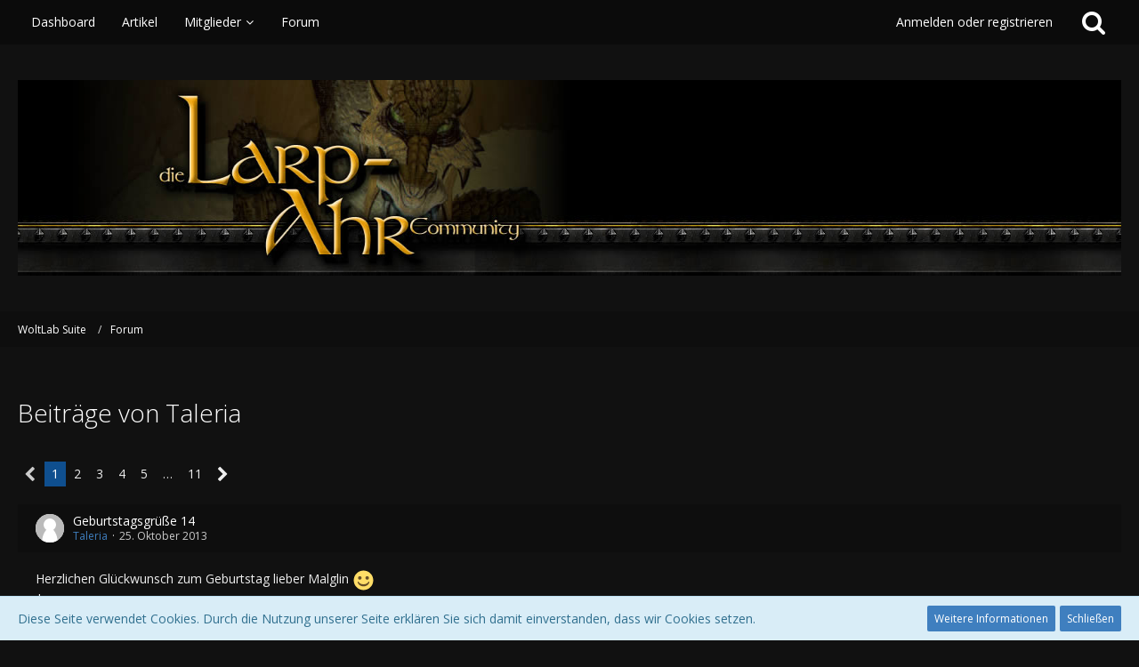

--- FILE ---
content_type: text/html; charset=UTF-8
request_url: http://k7394-1.server2.febas.net/testahr/forum/index.php?user-post-list/154-taleria/
body_size: 15413
content:


<!DOCTYPE html>
<html dir="ltr" lang="de">

<head>
		
	<title>Beiträge von Taleria - WoltLab Suite</title>
	
	<meta charset="utf-8">
<meta name="viewport" content="width=device-width, initial-scale=1">
<meta name="format-detection" content="telephone=no">
<meta name="robots" content="noindex,nofollow"><meta property="og:site_name" content="WoltLab Suite">

<!-- Stylesheets -->
	<link href='//fonts.googleapis.com/css?family=Open+Sans:400,300,600' rel='stylesheet' type='text/css'>
<link rel="stylesheet" type="text/css" href="http://k7394-1.server2.febas.net/testahr/style/style-3.css?m=1666552445">


<script>
	var SID_ARG_2ND	= '';
	var WCF_PATH = 'http://k7394-1.server2.febas.net/testahr/';
	var WSC_API_URL = 'http://k7394-1.server2.febas.net/testahr/forum/';
	var SECURITY_TOKEN = 'ee733d7aa97af3ec55a45b09fe0367e1c5d8b9a2';
	var LANGUAGE_ID = 1;
	var LANGUAGE_USE_INFORMAL_VARIANT = false;
	var TIME_NOW = 1769041549;
	var URL_LEGACY_MODE = false;
</script>

<script src="http://k7394-1.server2.febas.net/testahr/js/WoltLabSuite.Core.min.js?v=1617880532"></script>
<script>
requirejs.config({
	baseUrl: 'http://k7394-1.server2.febas.net/testahr/js'
	
});

</script>
<noscript>
	<style>
		.jsOnly {
			display: none !important;
		}
		
		.noJsOnly {
			display: block !important;
		}
	</style>
</noscript>

<script src="http://k7394-1.server2.febas.net/testahr/js/WoltLabSuite.Forum.min.js?v=1617880532"></script><!-- Icons -->
<link rel="icon" href="http://k7394-1.server2.febas.net/testahr/images/favicon.ico" type="image/x-icon">
<link rel="apple-touch-icon" href="http://k7394-1.server2.febas.net/testahr/images/apple-touch-icon.png">

<!-- thema color (mobile Chrome) -->
<meta name="theme-color" content="rgba(17, 17, 17, 1)">

<link rel="canonical" href="http://k7394-1.server2.febas.net/testahr/forum/index.php?user-post-list/154-taleria/">
		
						<link rel="next" href="http://k7394-1.server2.febas.net/testahr/forum/index.php?user-post-list/154-taleria/&amp;pageNo=2">
			</head>

<body id="tpl_wbb_userPostList" itemscope itemtype="http://schema.org/WebPage" itemid="http://k7394-1.server2.febas.net/testahr/forum/index.php?user-post-list/154-taleria/" data-template="userPostList" data-application="wbb" data-page-id="53" data-page-identifier="com.woltlab.wbb.UserPostList">

<a id="top"></a>

<div id="pageContainer" class="pageContainer">
	
	
	<div id="pageHeaderContainer" class="pageHeaderContainer">
	<header id="pageHeader" class="pageHeader">
		<div id="pageHeaderPanel" class="pageHeaderPanel">
			<div class="layoutBoundary">
				<div class="box mainMenu" data-box-identifier="com.woltlab.wcf.MainMenu">
		
		
	<div class="boxContent">
		<nav>
	<ol class="boxMenu">
					<li class="">
				<a href="http://k7394-1.server2.febas.net/testahr/" class="boxMenuLink">
					<span class="boxMenuLinkTitle">Dashboard</span>
									</a>
				
				</li>					
									<li class="">
				<a href="http://k7394-1.server2.febas.net/testahr/index.php?article-list/" class="boxMenuLink">
					<span class="boxMenuLinkTitle">Artikel</span>
									</a>
				
				</li>					
									<li class=" boxMenuHasChildren">
				<a href="http://k7394-1.server2.febas.net/testahr/index.php?members-list/" class="boxMenuLink">
					<span class="boxMenuLinkTitle">Mitglieder</span>
									</a>
				
				<ol class="boxMenuDepth1">					
									<li class="">
				<a href="http://k7394-1.server2.febas.net/testahr/index.php?recent-activity-list/" class="boxMenuLink">
					<span class="boxMenuLinkTitle">Letzte Aktivitäten</span>
									</a>
				
				</li>					
									<li class="">
				<a href="http://k7394-1.server2.febas.net/testahr/index.php?users-online-list/" class="boxMenuLink">
					<span class="boxMenuLinkTitle">Benutzer online</span>
									</a>
				
				</li>					
									<li class="">
				<a href="http://k7394-1.server2.febas.net/testahr/index.php?team/" class="boxMenuLink">
					<span class="boxMenuLinkTitle">Team</span>
									</a>
				
				</li>					
									<li class="">
				<a href="http://k7394-1.server2.febas.net/testahr/index.php?user-search/" class="boxMenuLink">
					<span class="boxMenuLinkTitle">Mitgliedersuche</span>
									</a>
				
				</li>					
									</ol></li>									<li class="active">
				<a href="http://k7394-1.server2.febas.net/testahr/forum/" class="boxMenuLink">
					<span class="boxMenuLinkTitle">Forum</span>
									</a>
				
				</li>					
																</ol>
</nav>	</div>
</div>				
				<nav id="topMenu" class="userPanel">
		
	<ul class="userPanelItems">
												<!-- login box -->
				<li id="userLogin">
					<a class="loginLink" href="http://k7394-1.server2.febas.net/testahr/index.php?login/">Anmelden oder registrieren</a>
					<div id="loginForm" class="loginForm" style="display: none">
						<form method="post" action="http://k7394-1.server2.febas.net/testahr/index.php?login/">
							<section class="section loginFormLogin">
								<h2 class="sectionTitle">Anmeldung</h2>
								
								<dl>
									<dt><label for="username">Benutzername oder E-Mail-Adresse</label></dt>
									<dd>
										<input type="text" id="username" name="username" value="" required class="long jsDialogAutoFocus">
									</dd>
								</dl>
								
								<dl>
									<dt><label for="password">Kennwort</label></dt>
									<dd>
										<input type="password" id="password" name="password" value="" class="long">
										<small><a href="http://k7394-1.server2.febas.net/testahr/index.php?lost-password/">Kennwort vergessen</a></small>
									</dd>
								</dl>
								
																	<dl>
										<dt></dt>
										<dd>
											<label for="useCookies"><input type="checkbox" id="useCookies" name="useCookies" value="1" checked> Dauerhaft angemeldet bleiben</label>
										</dd>
									</dl>
																
								
								
								<div class="userLoginButtons">
									<input type="submit" value="Absenden" accesskey="s">
									<input type="hidden" name="url" value="/testahr/forum/index.php?user-post-list/154-taleria/">
									<input type="hidden" name="t" value="ee733d7aa97af3ec55a45b09fe0367e1c5d8b9a2">								</div>
							</section>
							
															<section class="section loginFormRegister">
									<h2 class="sectionTitle">Registrierung</h2>
									
									<p>Sie haben noch kein Benutzerkonto auf unserer Seite? <a href="http://k7394-1.server2.febas.net/testahr/index.php?register/">Registrieren Sie sich kostenlos</a> und nehmen Sie an unserer Community teil!</p>
									
									<div class="userLoginButtons">
										<a href="http://k7394-1.server2.febas.net/testahr/index.php?register/" class="button loginFormRegisterButton">Benutzerkonto erstellen</a>
									</div>
								</section>
														
							
						</form>
					</div>
					
					</li>
							
								
							
		<!-- page search -->
		<li class="jsOnly">
			<a href="#" id="userPanelSearchButton" class="jsTooltip" title="Suche"><span class="icon icon32 fa-search"></span> <span>Suche</span></a>
		</li>
	</ul>
</nav>
			</div>
		</div>
		
		<div id="pageHeaderFacade" class="pageHeaderFacade">
			<div class="layoutBoundary">
				<div id="pageHeaderLogo" class="pageHeaderLogo">
		
	<a href="http://k7394-1.server2.febas.net/testahr/">
		<img src="http://k7394-1.server2.febas.net/testahr/images/styleLogo-8b8cdb2a219706a9837a4195be0417048325591e.jpg" alt="" class="pageHeaderLogoLarge" style="width: 1600px;height: 220px">
		<img src="http://k7394-1.server2.febas.net/testahr/images/styleLogo-mobile-8b8cdb2a219706a9837a4195be0417048325591e.jpg" alt="" class="pageHeaderLogoSmall">
		
		
	</a>
</div>
				
					

		
			
	
<div id="pageHeaderSearch" class="pageHeaderSearch" itemscope itemtype="http://schema.org/WebSite" itemid="http://k7394-1.server2.febas.net/testahr/">
	<meta itemprop="url" content="http://k7394-1.server2.febas.net/testahr/">
	<meta itemprop="name" content="WoltLab Suite">
	<meta itemprop="description" content="">
	
	<form method="post" action="http://k7394-1.server2.febas.net/testahr/index.php?search/" itemprop="potentialAction" itemscope itemtype="http://schema.org/SearchAction">
		<meta itemprop="target" content="http://k7394-1.server2.febas.net/testahr/index.php?search/&amp;q={q}">
		
		<div id="pageHeaderSearchInputContainer" class="pageHeaderSearchInputContainer">
			<div class="pageHeaderSearchType dropdown">
				<a href="#" class="button dropdownToggle">Alles</a>
				<ul class="dropdownMenu">
					<li><a href="#" data-extended-link="http://k7394-1.server2.febas.net/testahr/index.php?search/" data-object-type="everywhere">Alles</a></li>
					<li class="dropdownDivider"></li>
					
					
					
																		<li><a href="#" data-extended-link="http://k7394-1.server2.febas.net/testahr/index.php?search/&amp;types%5B%5D=com.woltlab.wcf.article" data-object-type="com.woltlab.wcf.article">Artikel</a></li>
																																			<li><a href="#" data-extended-link="http://k7394-1.server2.febas.net/testahr/index.php?search/&amp;types%5B%5D=com.woltlab.wbb.post" data-object-type="com.woltlab.wbb.post">Forum</a></li>
																
					<li class="dropdownDivider"></li>
					<li><a class="pageHeaderSearchExtendedLink" href="http://k7394-1.server2.febas.net/testahr/index.php?search/">Erweiterte Suche</a></li>
				</ul>
			</div>
			
			<input itemprop="query-input" type="search" name="q" id="pageHeaderSearchInput" class="pageHeaderSearchInput" placeholder="Suchbegriff eingeben" autocomplete="off" value="" required>
			
			<button class="pageHeaderSearchInputButton button" type="submit">
				<span class="icon icon16 fa-search pointer" title="Suche"></span>
			</button>
			
			<div id="pageHeaderSearchParameters"></div>
			
			<input type="hidden" name="t" value="ee733d7aa97af3ec55a45b09fe0367e1c5d8b9a2">		</div>
	</form>
</div>

	</div>
		</div>
		
		</header>
	
	
</div>
	
	
	
	
	
	<div class="pageNavigation">
	<div class="layoutBoundary">
			<nav class="breadcrumbs">
		<ol itemprop="breadcrumb" itemscope itemtype="http://schema.org/BreadcrumbList">
			<li title="WoltLab Suite" itemprop="itemListElement" itemscope itemtype="http://schema.org/ListItem">
							<a href="http://k7394-1.server2.febas.net/testahr/" itemprop="item"><span itemprop="name">WoltLab Suite</span></a>
															<meta itemprop="position" content="1">
																					</li>
														
											<li title="Forum" itemprop="itemListElement" itemscope itemtype="http://schema.org/ListItem">
							<a href="http://k7394-1.server2.febas.net/testahr/forum/" itemprop="item"><span itemprop="name">Forum</span></a>
															<meta itemprop="position" content="2">
																					</li>
		</ol>
	</nav>
		
		<ul class="pageNavigationIcons jsPageNavigationIcons">
						
		</ul>
	</div>
</div>
	
	
	
	<section id="main" class="main" role="main">
		<div class="layoutBoundary">
			
			
			<div id="content" class="content">
								
																					
													<header class="contentHeader">
								<div class="contentHeaderTitle">
									<h1 class="contentTitle">Beiträge von Taleria</h1>
																	</div>
								
								
							</header>
																			
				
				
				
	<div class="paginationTop">
		<nav class="pagination" data-link="http://k7394-1.server2.febas.net/testahr/forum/index.php?user-post-list/154-taleria/&amp;pageNo=%d" data-pages="11">
<ul>
<li class="skip disabled"><span class="icon icon24 fa-chevron-left"></span></li>
<li class="active"><span>1</span><span class="invisible">Seite 1 von 11</span></li>
<li><a href="http://k7394-1.server2.febas.net/testahr/forum/index.php?user-post-list/154-taleria/&amp;pageNo=2" title="Seite 2">2</a></li>
<li><a href="http://k7394-1.server2.febas.net/testahr/forum/index.php?user-post-list/154-taleria/&amp;pageNo=3" title="Seite 3">3</a></li>
<li><a href="http://k7394-1.server2.febas.net/testahr/forum/index.php?user-post-list/154-taleria/&amp;pageNo=4" title="Seite 4">4</a></li>
<li><a href="http://k7394-1.server2.febas.net/testahr/forum/index.php?user-post-list/154-taleria/&amp;pageNo=5" title="Seite 5">5</a></li>
<li class="jumpTo"><a title="Gehe zu Seite" class="jsTooltip">…</a></li>
<li><a href="http://k7394-1.server2.febas.net/testahr/forum/index.php?user-post-list/154-taleria/&amp;pageNo=11" title="Seite 11">11</a></li>
<li class="skip"><a href="http://k7394-1.server2.febas.net/testahr/forum/index.php?user-post-list/154-taleria/&amp;pageNo=2" title="Nächste Seite" class="icon icon24 fa-chevron-right jsTooltip"></a></li>
</ul></nav>
	</div>


										
	<div class="section">
		<ul class="messageList messageReducedList jsClipboardContainer" data-type="com.woltlab.wbb.post">
							<li>
					<article class="wbbPost message messageReduced jsClipboardObject jsMessage"
					         data-object-id="424357" data-post-id="424357" data-can-edit="0" data-can-edit-inline="1"
					         data-is-closed="0" data-is-deleted="0" data-is-disabled="0"
					         data-can-close="" data-can-delete="" data-can-delete-completely="" data-can-enable="0" data-can-restore=""
					>
						<div class="messageContent">
							<header class="messageHeader">
								<div class="box32 messageHeaderWrapper">
																			<a href="http://k7394-1.server2.febas.net/testahr/index.php?user/154-taleria/"><img src="http://k7394-1.server2.febas.net/testahr/images/avatars/avatar-default.svg" width="32" height="32" alt="" class="userAvatarImage"></a>
																		
									<div class="messageHeaderBox">
										<h2 class="messageTitle">
											<a href="http://k7394-1.server2.febas.net/testahr/forum/index.php?thread/9299-geburtstagsgr%C3%BC%C3%9Fe-14/&amp;postID=424357#post424357">Geburtstagsgrüße 14</a>
										</h2>
										
										<ul class="messageHeaderMetaData">
											<li><a href="http://k7394-1.server2.febas.net/testahr/index.php?user/154-taleria/" class="username userLink" data-user-id="154">Taleria</a></li>
											<li><a href="http://k7394-1.server2.febas.net/testahr/forum/index.php?thread/9299-geburtstagsgr%C3%BC%C3%9Fe-14/&amp;postID=424357#post424357" class="permalink messagePublicationTime"><time datetime="2013-10-25T03:55:43+02:00" class="datetime" data-timestamp="1382666143" data-date="25. Oktober 2013" data-time="03:55" data-offset="7200">25. Oktober 2013</time></a></li>
											
											
										</ul>
										
										<ul class="messageStatus">
																																	
											
										</ul>
									</div>
								</div>
								
								<ul class="messageQuickOptions">
																		
																		
																		
									
								</ul>
								
								
							</header>
							
							<div class="messageBody">
								
								
								<div class="messageText">
									<p>Herzlichen Glückwunsch zum Geburtstag lieber Malglin <img src="http://k7394-1.server2.febas.net/testahr/images/smilies/emojione/263a.png" class="smiley" alt=":)" height="23" srcset="http://k7394-1.server2.febas.net/testahr/images/smilies/emojione/263a@2x.png 2x"><br> :beer:</p>								</div>
								
								
							</div>
							
							<footer class="messageFooter">
																
								
								
								<div class="messageFooterNotes">
																		
									
								</div>
								
								<div class="messageFooterGroup">
									<ul class="messageFooterButtons buttonList smallButtons jsMobileNavigation">
																				
									</ul>
								</div>
							</footer>
						</div>
					</article>
				</li>
							<li>
					<article class="wbbPost message messageReduced jsClipboardObject jsMessage"
					         data-object-id="407327" data-post-id="407327" data-can-edit="0" data-can-edit-inline="1"
					         data-is-closed="0" data-is-deleted="0" data-is-disabled="0"
					         data-can-close="" data-can-delete="" data-can-delete-completely="" data-can-enable="0" data-can-restore=""
					>
						<div class="messageContent">
							<header class="messageHeader">
								<div class="box32 messageHeaderWrapper">
																			<a href="http://k7394-1.server2.febas.net/testahr/index.php?user/154-taleria/"><img src="http://k7394-1.server2.febas.net/testahr/images/avatars/avatar-default.svg" width="32" height="32" alt="" class="userAvatarImage"></a>
																		
									<div class="messageHeaderBox">
										<h2 class="messageTitle">
											<a href="http://k7394-1.server2.febas.net/testahr/forum/index.php?thread/8761-geburtstagsgr%C3%BC%C3%9Fe-13/&amp;postID=407327#post407327">Geburtstagsgrüße 13</a>
										</h2>
										
										<ul class="messageHeaderMetaData">
											<li><a href="http://k7394-1.server2.febas.net/testahr/index.php?user/154-taleria/" class="username userLink" data-user-id="154">Taleria</a></li>
											<li><a href="http://k7394-1.server2.febas.net/testahr/forum/index.php?thread/8761-geburtstagsgr%C3%BC%C3%9Fe-13/&amp;postID=407327#post407327" class="permalink messagePublicationTime"><time datetime="2012-12-12T00:01:04+01:00" class="datetime" data-timestamp="1355266864" data-date="12. Dezember 2012" data-time="00:01" data-offset="3600">12. Dezember 2012</time></a></li>
											
											
										</ul>
										
										<ul class="messageStatus">
																																	
											
										</ul>
									</div>
								</div>
								
								<ul class="messageQuickOptions">
																		
																		
																		
									
								</ul>
								
								
							</header>
							
							<div class="messageBody">
								
								
								<div class="messageText">
									
<p><span style="color: red">Alles Liebe zum Geburtstag Celeb <img src="http://k7394-1.server2.febas.net/testahr/images/smilies/emojione/263a.png" class="smiley" alt=":)" height="23" srcset="http://k7394-1.server2.febas.net/testahr/images/smilies/emojione/263a@2x.png 2x"> Feier schön!!!!</span></p>
<p><br></p>
<p><br></p>
<p>:beer:</p>
								</div>
								
								
							</div>
							
							<footer class="messageFooter">
																
								
								
								<div class="messageFooterNotes">
																		
									
								</div>
								
								<div class="messageFooterGroup">
									<ul class="messageFooterButtons buttonList smallButtons jsMobileNavigation">
																				
									</ul>
								</div>
							</footer>
						</div>
					</article>
				</li>
							<li>
					<article class="wbbPost message messageReduced jsClipboardObject jsMessage"
					         data-object-id="371948" data-post-id="371948" data-can-edit="0" data-can-edit-inline="1"
					         data-is-closed="0" data-is-deleted="0" data-is-disabled="0"
					         data-can-close="" data-can-delete="" data-can-delete-completely="" data-can-enable="0" data-can-restore=""
					>
						<div class="messageContent">
							<header class="messageHeader">
								<div class="box32 messageHeaderWrapper">
																			<a href="http://k7394-1.server2.febas.net/testahr/index.php?user/154-taleria/"><img src="http://k7394-1.server2.febas.net/testahr/images/avatars/avatar-default.svg" width="32" height="32" alt="" class="userAvatarImage"></a>
																		
									<div class="messageHeaderBox">
										<h2 class="messageTitle">
											<a href="http://k7394-1.server2.febas.net/testahr/forum/index.php?thread/8036-geburtstagsgr%C3%BC%C3%9Fe-12/&amp;postID=371948#post371948">Geburtstagsgrüße 12</a>
										</h2>
										
										<ul class="messageHeaderMetaData">
											<li><a href="http://k7394-1.server2.febas.net/testahr/index.php?user/154-taleria/" class="username userLink" data-user-id="154">Taleria</a></li>
											<li><a href="http://k7394-1.server2.febas.net/testahr/forum/index.php?thread/8036-geburtstagsgr%C3%BC%C3%9Fe-12/&amp;postID=371948#post371948" class="permalink messagePublicationTime"><time datetime="2011-12-12T01:29:42+01:00" class="datetime" data-timestamp="1323649782" data-date="12. Dezember 2011" data-time="01:29" data-offset="3600">12. Dezember 2011</time></a></li>
											
											
										</ul>
										
										<ul class="messageStatus">
																																	
											
										</ul>
									</div>
								</div>
								
								<ul class="messageQuickOptions">
																		
																		
																		
									
								</ul>
								
								
							</header>
							
							<div class="messageBody">
								
								
								<div class="messageText">
									
<p><span style="color: firebrick">Alles Liebe&amp;Fröhliche zu deinem Ehrentag lieber Celeb, feier schön und lass Dich reich beschenken *knuddel*</span></p>
<p><br></p>
<p>:beer: :beer:</p>
								</div>
								
								
							</div>
							
							<footer class="messageFooter">
																
								
								
								<div class="messageFooterNotes">
																		
									
								</div>
								
								<div class="messageFooterGroup">
									<ul class="messageFooterButtons buttonList smallButtons jsMobileNavigation">
																				
									</ul>
								</div>
							</footer>
						</div>
					</article>
				</li>
							<li>
					<article class="wbbPost message messageReduced jsClipboardObject jsMessage"
					         data-object-id="365113" data-post-id="365113" data-can-edit="0" data-can-edit-inline="1"
					         data-is-closed="0" data-is-deleted="0" data-is-disabled="0"
					         data-can-close="" data-can-delete="" data-can-delete-completely="" data-can-enable="0" data-can-restore=""
					>
						<div class="messageContent">
							<header class="messageHeader">
								<div class="box32 messageHeaderWrapper">
																			<a href="http://k7394-1.server2.febas.net/testahr/index.php?user/154-taleria/"><img src="http://k7394-1.server2.febas.net/testahr/images/avatars/avatar-default.svg" width="32" height="32" alt="" class="userAvatarImage"></a>
																		
									<div class="messageHeaderBox">
										<h2 class="messageTitle">
											<a href="http://k7394-1.server2.febas.net/testahr/forum/index.php?thread/8036-geburtstagsgr%C3%BC%C3%9Fe-12/&amp;postID=365113#post365113">Geburtstagsgrüße 12</a>
										</h2>
										
										<ul class="messageHeaderMetaData">
											<li><a href="http://k7394-1.server2.febas.net/testahr/index.php?user/154-taleria/" class="username userLink" data-user-id="154">Taleria</a></li>
											<li><a href="http://k7394-1.server2.febas.net/testahr/forum/index.php?thread/8036-geburtstagsgr%C3%BC%C3%9Fe-12/&amp;postID=365113#post365113" class="permalink messagePublicationTime"><time datetime="2011-10-03T00:02:28+02:00" class="datetime" data-timestamp="1317592948" data-date="3. Oktober 2011" data-time="00:02" data-offset="7200">3. Oktober 2011</time></a></li>
											
											
										</ul>
										
										<ul class="messageStatus">
																																	
											
										</ul>
									</div>
								</div>
								
								<ul class="messageQuickOptions">
																		
																		
																		
									
								</ul>
								
								
							</header>
							
							<div class="messageBody">
								
								
								<div class="messageText">
									
<p>Alles Liebe zum Geburtstag Kassi!!! :beer:</p>
<p><br></p>
<p>Feier schön und viel Spaß im Fantaland <img src="http://k7394-1.server2.febas.net/testahr/images/smilies/emojione/263a.png" class="smiley" alt=":)" height="23" srcset="http://k7394-1.server2.febas.net/testahr/images/smilies/emojione/263a@2x.png 2x"></p>
								</div>
								
								
							</div>
							
							<footer class="messageFooter">
																
								
								
								<div class="messageFooterNotes">
																		
									
								</div>
								
								<div class="messageFooterGroup">
									<ul class="messageFooterButtons buttonList smallButtons jsMobileNavigation">
																				
									</ul>
								</div>
							</footer>
						</div>
					</article>
				</li>
							<li>
					<article class="wbbPost message messageReduced jsClipboardObject jsMessage"
					         data-object-id="357293" data-post-id="357293" data-can-edit="0" data-can-edit-inline="1"
					         data-is-closed="0" data-is-deleted="0" data-is-disabled="0"
					         data-can-close="" data-can-delete="" data-can-delete-completely="" data-can-enable="0" data-can-restore=""
					>
						<div class="messageContent">
							<header class="messageHeader">
								<div class="box32 messageHeaderWrapper">
																			<a href="http://k7394-1.server2.febas.net/testahr/index.php?user/154-taleria/"><img src="http://k7394-1.server2.febas.net/testahr/images/avatars/avatar-default.svg" width="32" height="32" alt="" class="userAvatarImage"></a>
																		
									<div class="messageHeaderBox">
										<h2 class="messageTitle">
											<a href="http://k7394-1.server2.febas.net/testahr/forum/index.php?thread/7234-eine-kerze-f%C3%BCr-ollataire/&amp;postID=357293#post357293">Eine Kerze für Ollataire</a>
										</h2>
										
										<ul class="messageHeaderMetaData">
											<li><a href="http://k7394-1.server2.febas.net/testahr/index.php?user/154-taleria/" class="username userLink" data-user-id="154">Taleria</a></li>
											<li><a href="http://k7394-1.server2.febas.net/testahr/forum/index.php?thread/7234-eine-kerze-f%C3%BCr-ollataire/&amp;postID=357293#post357293" class="permalink messagePublicationTime"><time datetime="2011-08-06T11:49:16+02:00" class="datetime" data-timestamp="1312624156" data-date="6. August 2011" data-time="11:49" data-offset="7200">6. August 2011</time></a></li>
											
											
										</ul>
										
										<ul class="messageStatus">
																																	
											
										</ul>
									</div>
								</div>
								
								<ul class="messageQuickOptions">
																		
																		
																		
									
								</ul>
								
								
							</header>
							
							<div class="messageBody">
								
								
								<div class="messageText">
									
<p><em>Flo , Du bist nur vorausgegangen, wiedersehen werden wir uns irgendwann auf der anderen Seite</em></p>
<p><br></p>
<p><br></p>
<p>Ein Zitat aus einem Lied,welches am Freitag auf der Trauerfeier hier in Köln vom Flo gespielt wurde " niemals geht man so ganz,irgendwas von mir bleibt hier" wird für alle die Flo kannten zu treffen.Wunderschöne und einzigartige Erinnerungen an einen bunten und liebenswürdigen Menschen...</p>
								</div>
								
								
							</div>
							
							<footer class="messageFooter">
																
								
								
								<div class="messageFooterNotes">
																		
									
								</div>
								
								<div class="messageFooterGroup">
									<ul class="messageFooterButtons buttonList smallButtons jsMobileNavigation">
																				
									</ul>
								</div>
							</footer>
						</div>
					</article>
				</li>
							<li>
					<article class="wbbPost message messageReduced jsClipboardObject jsMessage"
					         data-object-id="287322" data-post-id="287322" data-can-edit="0" data-can-edit-inline="1"
					         data-is-closed="0" data-is-deleted="0" data-is-disabled="0"
					         data-can-close="" data-can-delete="" data-can-delete-completely="" data-can-enable="0" data-can-restore=""
					>
						<div class="messageContent">
							<header class="messageHeader">
								<div class="box32 messageHeaderWrapper">
																			<a href="http://k7394-1.server2.febas.net/testahr/index.php?user/154-taleria/"><img src="http://k7394-1.server2.febas.net/testahr/images/avatars/avatar-default.svg" width="32" height="32" alt="" class="userAvatarImage"></a>
																		
									<div class="messageHeaderBox">
										<h2 class="messageTitle">
											<a href="http://k7394-1.server2.febas.net/testahr/forum/index.php?thread/7234-eine-kerze-f%C3%BCr-ollataire/&amp;postID=287322#post287322">Eine Kerze für Ollataire</a>
										</h2>
										
										<ul class="messageHeaderMetaData">
											<li><a href="http://k7394-1.server2.febas.net/testahr/index.php?user/154-taleria/" class="username userLink" data-user-id="154">Wippgge</a></li>
											<li><a href="http://k7394-1.server2.febas.net/testahr/forum/index.php?thread/7234-eine-kerze-f%C3%BCr-ollataire/&amp;postID=287322#post287322" class="permalink messagePublicationTime"><time datetime="2010-04-24T21:23:20+02:00" class="datetime" data-timestamp="1272137000" data-date="24. April 2010" data-time="21:23" data-offset="7200">24. April 2010</time></a></li>
											
											
										</ul>
										
										<ul class="messageStatus">
																																	
											
										</ul>
									</div>
								</div>
								
								<ul class="messageQuickOptions">
																		
																		
																		
									
								</ul>
								
								
							</header>
							
							<div class="messageBody">
								
								
								<div class="messageText">
									
<p><img src="http://k7394-1.server2.febas.net/testahr/images/smilies/emojione/263a.png" class="smiley" alt=":)" height="23" srcset="http://k7394-1.server2.febas.net/testahr/images/smilies/emojione/263a@2x.png 2x"></p>
<p><br></p>
<p>So schön zu lesen <img src="http://k7394-1.server2.febas.net/testahr/images/smilies/emojione/263a.png" class="smiley" alt=":)" height="23" srcset="http://k7394-1.server2.febas.net/testahr/images/smilies/emojione/263a@2x.png 2x"></p>
<p><br></p>
<p>Weiterhin werden Daumen gedrückt,dass es ihm bald wieder ganz gut geht!</p>
								</div>
								
								
							</div>
							
							<footer class="messageFooter">
																
								
								
								<div class="messageFooterNotes">
																		
									
								</div>
								
								<div class="messageFooterGroup">
									<ul class="messageFooterButtons buttonList smallButtons jsMobileNavigation">
																				
									</ul>
								</div>
							</footer>
						</div>
					</article>
				</li>
							<li>
					<article class="wbbPost message messageReduced jsClipboardObject jsMessage"
					         data-object-id="287308" data-post-id="287308" data-can-edit="0" data-can-edit-inline="1"
					         data-is-closed="0" data-is-deleted="0" data-is-disabled="0"
					         data-can-close="" data-can-delete="" data-can-delete-completely="" data-can-enable="0" data-can-restore=""
					>
						<div class="messageContent">
							<header class="messageHeader">
								<div class="box32 messageHeaderWrapper">
																			<a href="http://k7394-1.server2.febas.net/testahr/index.php?user/154-taleria/"><img src="http://k7394-1.server2.febas.net/testahr/images/avatars/avatar-default.svg" width="32" height="32" alt="" class="userAvatarImage"></a>
																		
									<div class="messageHeaderBox">
										<h2 class="messageTitle">
											<a href="http://k7394-1.server2.febas.net/testahr/forum/index.php?thread/7234-eine-kerze-f%C3%BCr-ollataire/&amp;postID=287308#post287308">Eine Kerze für Ollataire</a>
										</h2>
										
										<ul class="messageHeaderMetaData">
											<li><a href="http://k7394-1.server2.febas.net/testahr/index.php?user/154-taleria/" class="username userLink" data-user-id="154">Wippgge</a></li>
											<li><a href="http://k7394-1.server2.febas.net/testahr/forum/index.php?thread/7234-eine-kerze-f%C3%BCr-ollataire/&amp;postID=287308#post287308" class="permalink messagePublicationTime"><time datetime="2010-04-24T18:34:15+02:00" class="datetime" data-timestamp="1272126855" data-date="24. April 2010" data-time="18:34" data-offset="7200">24. April 2010</time></a></li>
											
											
										</ul>
										
										<ul class="messageStatus">
																																	
											
										</ul>
									</div>
								</div>
								
								<ul class="messageQuickOptions">
																		
																		
																		
									
								</ul>
								
								
							</header>
							
							<div class="messageBody">
								
								
								<div class="messageText">
									
<p>*anzünd*<br>Wir denken an ihn....</p>
<p><br></p>
<p>Weiß jemand wie es dem Flo aktuell geht und/oder ob er verlegt werden konnte?</p>
								</div>
								
								
							</div>
							
							<footer class="messageFooter">
																
								
								
								<div class="messageFooterNotes">
																		
									
								</div>
								
								<div class="messageFooterGroup">
									<ul class="messageFooterButtons buttonList smallButtons jsMobileNavigation">
																				
									</ul>
								</div>
							</footer>
						</div>
					</article>
				</li>
							<li>
					<article class="wbbPost message messageReduced jsClipboardObject jsMessage"
					         data-object-id="287306" data-post-id="287306" data-can-edit="0" data-can-edit-inline="1"
					         data-is-closed="0" data-is-deleted="0" data-is-disabled="0"
					         data-can-close="" data-can-delete="" data-can-delete-completely="" data-can-enable="0" data-can-restore=""
					>
						<div class="messageContent">
							<header class="messageHeader">
								<div class="box32 messageHeaderWrapper">
																			<a href="http://k7394-1.server2.febas.net/testahr/index.php?user/154-taleria/"><img src="http://k7394-1.server2.febas.net/testahr/images/avatars/avatar-default.svg" width="32" height="32" alt="" class="userAvatarImage"></a>
																		
									<div class="messageHeaderBox">
										<h2 class="messageTitle">
											<a href="http://k7394-1.server2.febas.net/testahr/forum/index.php?thread/6463-der-offizielle-dein-postfach-ist-voll-thread/&amp;postID=287306#post287306">Der offizielle &quot;DEIN POSTFACH IST VOLL&quot;-Thread</a>
										</h2>
										
										<ul class="messageHeaderMetaData">
											<li><a href="http://k7394-1.server2.febas.net/testahr/index.php?user/154-taleria/" class="username userLink" data-user-id="154">Wippgge</a></li>
											<li><a href="http://k7394-1.server2.febas.net/testahr/forum/index.php?thread/6463-der-offizielle-dein-postfach-ist-voll-thread/&amp;postID=287306#post287306" class="permalink messagePublicationTime"><time datetime="2010-04-24T18:27:19+02:00" class="datetime" data-timestamp="1272126439" data-date="24. April 2010" data-time="18:27" data-offset="7200">24. April 2010</time></a></li>
											
											
										</ul>
										
										<ul class="messageStatus">
																																	
											
										</ul>
									</div>
								</div>
								
								<ul class="messageQuickOptions">
																		
																		
																		
									
								</ul>
								
								
							</header>
							
							<div class="messageBody">
								
								
								<div class="messageText">
									<p>Der Kassi ihrer ist voll^^</p>								</div>
								
								
							</div>
							
							<footer class="messageFooter">
																
								
								
								<div class="messageFooterNotes">
																		
									
								</div>
								
								<div class="messageFooterGroup">
									<ul class="messageFooterButtons buttonList smallButtons jsMobileNavigation">
																				
									</ul>
								</div>
							</footer>
						</div>
					</article>
				</li>
							<li>
					<article class="wbbPost message messageReduced jsClipboardObject jsMessage"
					         data-object-id="243280" data-post-id="243280" data-can-edit="0" data-can-edit-inline="1"
					         data-is-closed="0" data-is-deleted="0" data-is-disabled="0"
					         data-can-close="" data-can-delete="" data-can-delete-completely="" data-can-enable="0" data-can-restore=""
					>
						<div class="messageContent">
							<header class="messageHeader">
								<div class="box32 messageHeaderWrapper">
																			<a href="http://k7394-1.server2.febas.net/testahr/index.php?user/154-taleria/"><img src="http://k7394-1.server2.febas.net/testahr/images/avatars/avatar-default.svg" width="32" height="32" alt="" class="userAvatarImage"></a>
																		
									<div class="messageHeaderBox">
										<h2 class="messageTitle">
											<a href="http://k7394-1.server2.febas.net/testahr/forum/index.php?thread/6463-der-offizielle-dein-postfach-ist-voll-thread/&amp;postID=243280#post243280">Der offizielle &quot;DEIN POSTFACH IST VOLL&quot;-Thread</a>
										</h2>
										
										<ul class="messageHeaderMetaData">
											<li><a href="http://k7394-1.server2.febas.net/testahr/index.php?user/154-taleria/" class="username userLink" data-user-id="154">Taleria</a></li>
											<li><a href="http://k7394-1.server2.febas.net/testahr/forum/index.php?thread/6463-der-offizielle-dein-postfach-ist-voll-thread/&amp;postID=243280#post243280" class="permalink messagePublicationTime"><time datetime="2009-09-28T21:00:59+02:00" class="datetime" data-timestamp="1254164459" data-date="28. September 2009" data-time="21:00" data-offset="7200">28. September 2009</time></a></li>
											
											
										</ul>
										
										<ul class="messageStatus">
																																	
											
										</ul>
									</div>
								</div>
								
								<ul class="messageQuickOptions">
																		
																		
																		
									
								</ul>
								
								
							</header>
							
							<div class="messageBody">
								
								
								<div class="messageText">
									<p>nich schreien....<br>Armes Taleria ist nich taub (oder jetzt bestimmt? <img src="http://k7394-1.server2.febas.net/testahr/images/smilies/emojione/1f61b.png" class="smiley" alt=":P" height="23" srcset="http://k7394-1.server2.febas.net/testahr/images/smilies/emojione/1f61b@2x.png 2x"> <img src="http://k7394-1.server2.febas.net/testahr/images/smilies/emojione/1f609.png" class="smiley" alt=";)" height="23" srcset="http://k7394-1.server2.febas.net/testahr/images/smilies/emojione/1f609@2x.png 2x"> )<br>ist sich Postfach wieder lerr,i hope...</p>								</div>
								
								
							</div>
							
							<footer class="messageFooter">
																
								
								
								<div class="messageFooterNotes">
																		
									
								</div>
								
								<div class="messageFooterGroup">
									<ul class="messageFooterButtons buttonList smallButtons jsMobileNavigation">
																				
									</ul>
								</div>
							</footer>
						</div>
					</article>
				</li>
							<li>
					<article class="wbbPost message messageReduced jsClipboardObject jsMessage"
					         data-object-id="192715" data-post-id="192715" data-can-edit="0" data-can-edit-inline="1"
					         data-is-closed="0" data-is-deleted="0" data-is-disabled="0"
					         data-can-close="" data-can-delete="" data-can-delete-completely="" data-can-enable="0" data-can-restore=""
					>
						<div class="messageContent">
							<header class="messageHeader">
								<div class="box32 messageHeaderWrapper">
																			<a href="http://k7394-1.server2.febas.net/testahr/index.php?user/154-taleria/"><img src="http://k7394-1.server2.febas.net/testahr/images/avatars/avatar-default.svg" width="32" height="32" alt="" class="userAvatarImage"></a>
																		
									<div class="messageHeaderBox">
										<h2 class="messageTitle">
											<a href="http://k7394-1.server2.febas.net/testahr/forum/index.php?thread/5532-larp-kindergarten/&amp;postID=192715#post192715">LARP-Kindergarten</a>
										</h2>
										
										<ul class="messageHeaderMetaData">
											<li><a href="http://k7394-1.server2.febas.net/testahr/index.php?user/154-taleria/" class="username userLink" data-user-id="154">Taleria</a></li>
											<li><a href="http://k7394-1.server2.febas.net/testahr/forum/index.php?thread/5532-larp-kindergarten/&amp;postID=192715#post192715" class="permalink messagePublicationTime"><time datetime="2008-09-10T13:10:03+02:00" class="datetime" data-timestamp="1221045003" data-date="10. September 2008" data-time="13:10" data-offset="7200">10. September 2008</time></a></li>
											
											
										</ul>
										
										<ul class="messageStatus">
																																	
											
										</ul>
									</div>
								</div>
								
								<ul class="messageQuickOptions">
																		
																		
																		
									
								</ul>
								
								
							</header>
							
							<div class="messageBody">
								
								
								<div class="messageText">
									
<p>Man sollte vorab denke ich erstmal die Eltern,welche diejenigen sind die unter den Amonlonderconbesuchern (tolles Wort <img src="http://k7394-1.server2.febas.net/testahr/images/smilies/emojione/1f606.png" class="smiley" alt=":D" height="23" srcset="http://k7394-1.server2.febas.net/testahr/images/smilies/emojione/1f606@2x.png 2x"> ), fragen OB sie soetwas überhaupt in Anspruch nehmen würden?</p>
<p><br></p>
<p>Und vorallem unter welchen Vorraussetzungen würden Sie ihre Kinder abgeben? Ist das Vereinsintern(hätte evtl.den Vorteil dass nicht ganz unbektannte Gesichter für die Kinder in deren Augen auf sie aufpassen) oder Conbezogen?</p>
<p><br></p>
<p>Und ich stimme Arnulf zu,dass es ausgebildete Leute sein sollten (allein ,das Prinzip die kinder von in einem Moment aufkommender Sehnsucht nach den eltern abzulenken aber auch zu entscheiden wann eben das ablenken nicht mehr geht,ist schon ein Prinzip was gelernt sein will)<br>aber denke auch dass es da mit etwas suchen unter den Amo-Leuten genug Leute geben wird.</p>
<p><br></p>
<p><br></p>
<p>Lieben Gruß von einer Kindergartenkind-Mama</p>
								</div>
								
								
							</div>
							
							<footer class="messageFooter">
																
								
								
								<div class="messageFooterNotes">
																		
									
								</div>
								
								<div class="messageFooterGroup">
									<ul class="messageFooterButtons buttonList smallButtons jsMobileNavigation">
																				
									</ul>
								</div>
							</footer>
						</div>
					</article>
				</li>
							<li>
					<article class="wbbPost message messageReduced jsClipboardObject jsMessage"
					         data-object-id="167510" data-post-id="167510" data-can-edit="0" data-can-edit-inline="1"
					         data-is-closed="0" data-is-deleted="0" data-is-disabled="0"
					         data-can-close="" data-can-delete="" data-can-delete-completely="" data-can-enable="0" data-can-restore=""
					>
						<div class="messageContent">
							<header class="messageHeader">
								<div class="box32 messageHeaderWrapper">
																			<a href="http://k7394-1.server2.febas.net/testahr/index.php?user/154-taleria/"><img src="http://k7394-1.server2.febas.net/testahr/images/avatars/avatar-default.svg" width="32" height="32" alt="" class="userAvatarImage"></a>
																		
									<div class="messageHeaderBox">
										<h2 class="messageTitle">
											<a href="http://k7394-1.server2.febas.net/testahr/forum/index.php?thread/4920-bard-n-roll-die-erste-cd/&amp;postID=167510#post167510">Bard'n'Roll   ...die erste CD</a>
										</h2>
										
										<ul class="messageHeaderMetaData">
											<li><a href="http://k7394-1.server2.febas.net/testahr/index.php?user/154-taleria/" class="username userLink" data-user-id="154">Wippgge</a></li>
											<li><a href="http://k7394-1.server2.febas.net/testahr/forum/index.php?thread/4920-bard-n-roll-die-erste-cd/&amp;postID=167510#post167510" class="permalink messagePublicationTime"><time datetime="2007-10-12T17:29:14+02:00" class="datetime" data-timestamp="1192202954" data-date="12. Oktober 2007" data-time="17:29" data-offset="7200">12. Oktober 2007</time></a></li>
											
											
										</ul>
										
										<ul class="messageStatus">
																																	
											
										</ul>
									</div>
								</div>
								
								<ul class="messageQuickOptions">
																		
																		
																		
									
								</ul>
								
								
							</header>
							
							<div class="messageBody">
								
								
								<div class="messageText">
									
<p>Ihr habt mein Gute Nacht Lied aus meinen kindheitstagen drauf *jubel* DAS Ist das tollste obwohl es mit dem Dialekt meiner Muttern etwas anders betont wird... aber n paar Abstriche sind okay  <img src="http://k7394-1.server2.febas.net/testahr/images/smilies/emojione/1f606.png" class="smiley" alt=":D" height="23" srcset="http://k7394-1.server2.febas.net/testahr/images/smilies/emojione/1f606@2x.png 2x"></p>
<p><br></p>
<p>Aber Anonsten: Hut ab! Vorallem kenn ich "Julian" Nu schon n Weilchen, gemausert hat sich der Junge <img src="http://k7394-1.server2.febas.net/testahr/images/smilies/emojione/263a.png" class="smiley" alt=":-)" height="23" srcset="http://k7394-1.server2.febas.net/testahr/images/smilies/emojione/263a@2x.png 2x"></p>
								</div>
								
								
							</div>
							
							<footer class="messageFooter">
																
								
								
								<div class="messageFooterNotes">
																		
									
								</div>
								
								<div class="messageFooterGroup">
									<ul class="messageFooterButtons buttonList smallButtons jsMobileNavigation">
																				
									</ul>
								</div>
							</footer>
						</div>
					</article>
				</li>
							<li>
					<article class="wbbPost message messageReduced jsClipboardObject jsMessage"
					         data-object-id="165954" data-post-id="165954" data-can-edit="0" data-can-edit-inline="1"
					         data-is-closed="0" data-is-deleted="0" data-is-disabled="0"
					         data-can-close="" data-can-delete="" data-can-delete-completely="" data-can-enable="0" data-can-restore=""
					>
						<div class="messageContent">
							<header class="messageHeader">
								<div class="box32 messageHeaderWrapper">
																			<a href="http://k7394-1.server2.febas.net/testahr/index.php?user/154-taleria/"><img src="http://k7394-1.server2.febas.net/testahr/images/avatars/avatar-default.svg" width="32" height="32" alt="" class="userAvatarImage"></a>
																		
									<div class="messageHeaderBox">
										<h2 class="messageTitle">
											<a href="http://k7394-1.server2.febas.net/testahr/forum/index.php?thread/4878-tach-auch/&amp;postID=165954#post165954">Tach auch!</a>
										</h2>
										
										<ul class="messageHeaderMetaData">
											<li><a href="http://k7394-1.server2.febas.net/testahr/index.php?user/154-taleria/" class="username userLink" data-user-id="154">Wippgge</a></li>
											<li><a href="http://k7394-1.server2.febas.net/testahr/forum/index.php?thread/4878-tach-auch/&amp;postID=165954#post165954" class="permalink messagePublicationTime"><time datetime="2007-09-02T21:00:52+02:00" class="datetime" data-timestamp="1188759652" data-date="2. September 2007" data-time="21:00" data-offset="7200">2. September 2007</time></a></li>
											
											
										</ul>
										
										<ul class="messageStatus">
																																	
											
										</ul>
									</div>
								</div>
								
								<ul class="messageQuickOptions">
																		
																		
																		
									
								</ul>
								
								
							</header>
							
							<div class="messageBody">
								
								
								<div class="messageText">
									
<p>... die wippgge dass sie sich auch nicht auskennt , ABER trotzdem willkommen heißt.</p>
<p><br></p>
<p>Wegen der Rüstung: Poste dein Anliegen/ deine Frage mal unter Tipps&amp;Tricks, da wird sie eher gesehen von den "richtigen" Leuten als hier....</p>
<p><br></p>
<p>Bis denne</p>
								</div>
								
								
							</div>
							
							<footer class="messageFooter">
																
								
								
								<div class="messageFooterNotes">
																		
									
								</div>
								
								<div class="messageFooterGroup">
									<ul class="messageFooterButtons buttonList smallButtons jsMobileNavigation">
																				
									</ul>
								</div>
							</footer>
						</div>
					</article>
				</li>
							<li>
					<article class="wbbPost message messageReduced jsClipboardObject jsMessage"
					         data-object-id="148450" data-post-id="148450" data-can-edit="0" data-can-edit-inline="1"
					         data-is-closed="0" data-is-deleted="0" data-is-disabled="0"
					         data-can-close="" data-can-delete="" data-can-delete-completely="" data-can-enable="0" data-can-restore=""
					>
						<div class="messageContent">
							<header class="messageHeader">
								<div class="box32 messageHeaderWrapper">
																			<a href="http://k7394-1.server2.febas.net/testahr/index.php?user/154-taleria/"><img src="http://k7394-1.server2.febas.net/testahr/images/avatars/avatar-default.svg" width="32" height="32" alt="" class="userAvatarImage"></a>
																		
									<div class="messageHeaderBox">
										<h2 class="messageTitle">
											<a href="http://k7394-1.server2.febas.net/testahr/forum/index.php?thread/4424-hp/&amp;postID=148450#post148450">HP?</a>
										</h2>
										
										<ul class="messageHeaderMetaData">
											<li><a href="http://k7394-1.server2.febas.net/testahr/index.php?user/154-taleria/" class="username userLink" data-user-id="154">Wippgge</a></li>
											<li><a href="http://k7394-1.server2.febas.net/testahr/forum/index.php?thread/4424-hp/&amp;postID=148450#post148450" class="permalink messagePublicationTime"><time datetime="2006-12-13T21:52:15+01:00" class="datetime" data-timestamp="1166043135" data-date="13. Dezember 2006" data-time="21:52" data-offset="3600">13. Dezember 2006</time></a></li>
											
											
										</ul>
										
										<ul class="messageStatus">
																																	
											
										</ul>
									</div>
								</div>
								
								<ul class="messageQuickOptions">
																		
																		
																		
									
								</ul>
								
								
							</header>
							
							<div class="messageBody">
								
								
								<div class="messageText">
									<p>Hm,sieht intressant aus (und einfach <img src="http://k7394-1.server2.febas.net/testahr/images/smilies/emojione/1f609.png" class="smiley" alt=";-)" height="23" srcset="http://k7394-1.server2.febas.net/testahr/images/smilies/emojione/1f609@2x.png 2x"> ) Aber glaube ich brauche doch so ne "front" seite wo ich grob anritzen muss um was sich das ganze handelt?</p>								</div>
								
								
							</div>
							
							<footer class="messageFooter">
																
								
								
								<div class="messageFooterNotes">
																		
									
								</div>
								
								<div class="messageFooterGroup">
									<ul class="messageFooterButtons buttonList smallButtons jsMobileNavigation">
																				
									</ul>
								</div>
							</footer>
						</div>
					</article>
				</li>
							<li>
					<article class="wbbPost message messageReduced jsClipboardObject jsMessage"
					         data-object-id="148445" data-post-id="148445" data-can-edit="0" data-can-edit-inline="1"
					         data-is-closed="0" data-is-deleted="0" data-is-disabled="0"
					         data-can-close="" data-can-delete="" data-can-delete-completely="" data-can-enable="0" data-can-restore=""
					>
						<div class="messageContent">
							<header class="messageHeader">
								<div class="box32 messageHeaderWrapper">
																			<a href="http://k7394-1.server2.febas.net/testahr/index.php?user/154-taleria/"><img src="http://k7394-1.server2.febas.net/testahr/images/avatars/avatar-default.svg" width="32" height="32" alt="" class="userAvatarImage"></a>
																		
									<div class="messageHeaderBox">
										<h2 class="messageTitle">
											<a href="http://k7394-1.server2.febas.net/testahr/forum/index.php?thread/4424-hp/&amp;postID=148445#post148445">HP?</a>
										</h2>
										
										<ul class="messageHeaderMetaData">
											<li><a href="http://k7394-1.server2.febas.net/testahr/index.php?user/154-taleria/" class="username userLink" data-user-id="154">Wippgge</a></li>
											<li><a href="http://k7394-1.server2.febas.net/testahr/forum/index.php?thread/4424-hp/&amp;postID=148445#post148445" class="permalink messagePublicationTime"><time datetime="2006-12-13T21:38:43+01:00" class="datetime" data-timestamp="1166042323" data-date="13. Dezember 2006" data-time="21:38" data-offset="3600">13. Dezember 2006</time></a></li>
											
											
										</ul>
										
										<ul class="messageStatus">
																																	
											
										</ul>
									</div>
								</div>
								
								<ul class="messageQuickOptions">
																		
																		
																		
									
								</ul>
								
								
							</header>
							
							<div class="messageBody">
								
								
								<div class="messageText">
									
<p>Huhu!</p>
<p><br></p>
<p>Ich weiß nicht wohin posten,wenn es falsch hier ist einfach verscheiben ja?Gut,dann will Ich mein Problem mal darstellen.</p>
<p><br></p>
<p>Ich will eine Homepage erstellen,zu dem Zweck da ich ein Projekt in das Leben rufen will,und die Homepage als "Sammelstelle" und "mülleimer für Gedankengut und News" zwischen den monatlich stattfindenen Treffen haben mag.</p>
<p><br></p>
<p>Nun: Wie erstelle ich möglichst einfach und simpel und schnell (kosten günstig/frei) eine Homepage?<br>Und was ist nötig,ein Gästebuch?oder so eine Shoutbox? oder Anderes?</p>
<p><br></p>
<p>Lieben Gruß und Danke für jede Antwort, Tali</p>
								</div>
								
								
							</div>
							
							<footer class="messageFooter">
																
								
								
								<div class="messageFooterNotes">
																		
									
								</div>
								
								<div class="messageFooterGroup">
									<ul class="messageFooterButtons buttonList smallButtons jsMobileNavigation">
																				
									</ul>
								</div>
							</footer>
						</div>
					</article>
				</li>
							<li>
					<article class="wbbPost message messageReduced jsClipboardObject jsMessage"
					         data-object-id="148017" data-post-id="148017" data-can-edit="0" data-can-edit-inline="1"
					         data-is-closed="0" data-is-deleted="0" data-is-disabled="0"
					         data-can-close="" data-can-delete="" data-can-delete-completely="" data-can-enable="0" data-can-restore=""
					>
						<div class="messageContent">
							<header class="messageHeader">
								<div class="box32 messageHeaderWrapper">
																			<a href="http://k7394-1.server2.febas.net/testahr/index.php?user/154-taleria/"><img src="http://k7394-1.server2.febas.net/testahr/images/avatars/avatar-default.svg" width="32" height="32" alt="" class="userAvatarImage"></a>
																		
									<div class="messageHeaderBox">
										<h2 class="messageTitle">
											<a href="http://k7394-1.server2.febas.net/testahr/forum/index.php?thread/3820-der-dankesch%C3%B6n-thread/&amp;postID=148017#post148017">Der Dankeschön-Thread</a>
										</h2>
										
										<ul class="messageHeaderMetaData">
											<li><a href="http://k7394-1.server2.febas.net/testahr/index.php?user/154-taleria/" class="username userLink" data-user-id="154">Wippgge</a></li>
											<li><a href="http://k7394-1.server2.febas.net/testahr/forum/index.php?thread/3820-der-dankesch%C3%B6n-thread/&amp;postID=148017#post148017" class="permalink messagePublicationTime"><time datetime="2006-12-07T22:10:41+01:00" class="datetime" data-timestamp="1165525841" data-date="7. Dezember 2006" data-time="22:10" data-offset="3600">7. Dezember 2006</time></a></li>
											
											
										</ul>
										
										<ul class="messageStatus">
																																	
											
										</ul>
									</div>
								</div>
								
								<ul class="messageQuickOptions">
																		
																		
																		
									
								</ul>
								
								
							</header>
							
							<div class="messageBody">
								
								
								<div class="messageText">
									
<p>Huhu Kassi,</p>
<p><br></p>
<p>Wollte mich für das Apfelkompott bedanken,du hast es geschafft das meine Tochter endlich Obst isst. Sie hat heute zum Abendbrot 5 (!!!) Schälchen voll gegessen!</p>
<p><br></p>
<p>Tausend Dank!!!!!</p>
								</div>
								
								
							</div>
							
							<footer class="messageFooter">
																
								
								
								<div class="messageFooterNotes">
																		
									
								</div>
								
								<div class="messageFooterGroup">
									<ul class="messageFooterButtons buttonList smallButtons jsMobileNavigation">
																				
									</ul>
								</div>
							</footer>
						</div>
					</article>
				</li>
							<li>
					<article class="wbbPost message messageReduced jsClipboardObject jsMessage"
					         data-object-id="144225" data-post-id="144225" data-can-edit="0" data-can-edit-inline="1"
					         data-is-closed="0" data-is-deleted="0" data-is-disabled="0"
					         data-can-close="" data-can-delete="" data-can-delete-completely="" data-can-enable="0" data-can-restore=""
					>
						<div class="messageContent">
							<header class="messageHeader">
								<div class="box32 messageHeaderWrapper">
																			<a href="http://k7394-1.server2.febas.net/testahr/index.php?user/154-taleria/"><img src="http://k7394-1.server2.febas.net/testahr/images/avatars/avatar-default.svg" width="32" height="32" alt="" class="userAvatarImage"></a>
																		
									<div class="messageHeaderBox">
										<h2 class="messageTitle">
											<a href="http://k7394-1.server2.febas.net/testahr/forum/index.php?thread/4181-sonne-mond-und-sterne-die-gro%C3%9Fmeisterpr%C3%BCfung/&amp;postID=144225#post144225">Sonne, Mond und Sterne (die Großmeisterprüfung)</a>
										</h2>
										
										<ul class="messageHeaderMetaData">
											<li><a href="http://k7394-1.server2.febas.net/testahr/index.php?user/154-taleria/" class="username userLink" data-user-id="154">Wippgge</a></li>
											<li><a href="http://k7394-1.server2.febas.net/testahr/forum/index.php?thread/4181-sonne-mond-und-sterne-die-gro%C3%9Fmeisterpr%C3%BCfung/&amp;postID=144225#post144225" class="permalink messagePublicationTime"><time datetime="2006-10-24T22:37:03+02:00" class="datetime" data-timestamp="1161722223" data-date="24. Oktober 2006" data-time="22:37" data-offset="7200">24. Oktober 2006</time></a></li>
											
											
										</ul>
										
										<ul class="messageStatus">
																																	
											
										</ul>
									</div>
								</div>
								
								<ul class="messageQuickOptions">
																		
																		
																		
									
								</ul>
								
								
							</header>
							
							<div class="messageBody">
								
								
								<div class="messageText">
									
<p>*als Küchencrew zu Wort meld*</p>
<p><br></p>
<p>Gibts Bilder? Oder hab ich was verpaßt?</p>
								</div>
								
								
							</div>
							
							<footer class="messageFooter">
																
								
								
								<div class="messageFooterNotes">
																		
									
								</div>
								
								<div class="messageFooterGroup">
									<ul class="messageFooterButtons buttonList smallButtons jsMobileNavigation">
																				
									</ul>
								</div>
							</footer>
						</div>
					</article>
				</li>
							<li>
					<article class="wbbPost message messageReduced jsClipboardObject jsMessage"
					         data-object-id="134627" data-post-id="134627" data-can-edit="0" data-can-edit-inline="1"
					         data-is-closed="0" data-is-deleted="0" data-is-disabled="0"
					         data-can-close="" data-can-delete="" data-can-delete-completely="" data-can-enable="0" data-can-restore=""
					>
						<div class="messageContent">
							<header class="messageHeader">
								<div class="box32 messageHeaderWrapper">
																			<a href="http://k7394-1.server2.febas.net/testahr/index.php?user/154-taleria/"><img src="http://k7394-1.server2.febas.net/testahr/images/avatars/avatar-default.svg" width="32" height="32" alt="" class="userAvatarImage"></a>
																		
									<div class="messageHeaderBox">
										<h2 class="messageTitle">
											<a href="http://k7394-1.server2.febas.net/testahr/forum/index.php?thread/2571-kennenlernrunde/&amp;postID=134627#post134627">Kennenlernrunde</a>
										</h2>
										
										<ul class="messageHeaderMetaData">
											<li><a href="http://k7394-1.server2.febas.net/testahr/index.php?user/154-taleria/" class="username userLink" data-user-id="154">Wippgge</a></li>
											<li><a href="http://k7394-1.server2.febas.net/testahr/forum/index.php?thread/2571-kennenlernrunde/&amp;postID=134627#post134627" class="permalink messagePublicationTime"><time datetime="2006-07-16T23:42:41+02:00" class="datetime" data-timestamp="1153086161" data-date="16. Juli 2006" data-time="23:42" data-offset="7200">16. Juli 2006</time></a></li>
											
											
										</ul>
										
										<ul class="messageStatus">
																																	
											
										</ul>
									</div>
								</div>
								
								<ul class="messageQuickOptions">
																		
																		
																		
									
								</ul>
								
								
							</header>
							
							<div class="messageBody">
								
								
								<div class="messageText">
									
<p>Huhu Rodian,<br>auchs chon von dir gehört/gelesen hab...</p>
<p><br></p>
<p>fühl dich wohl hier!</p>
								</div>
								
								
							</div>
							
							<footer class="messageFooter">
																
								
								
								<div class="messageFooterNotes">
																		
									
								</div>
								
								<div class="messageFooterGroup">
									<ul class="messageFooterButtons buttonList smallButtons jsMobileNavigation">
																				
									</ul>
								</div>
							</footer>
						</div>
					</article>
				</li>
							<li>
					<article class="wbbPost message messageReduced jsClipboardObject jsMessage"
					         data-object-id="129033" data-post-id="129033" data-can-edit="0" data-can-edit-inline="1"
					         data-is-closed="0" data-is-deleted="0" data-is-disabled="0"
					         data-can-close="" data-can-delete="" data-can-delete-completely="" data-can-enable="0" data-can-restore=""
					>
						<div class="messageContent">
							<header class="messageHeader">
								<div class="box32 messageHeaderWrapper">
																			<a href="http://k7394-1.server2.febas.net/testahr/index.php?user/154-taleria/"><img src="http://k7394-1.server2.febas.net/testahr/images/avatars/avatar-default.svg" width="32" height="32" alt="" class="userAvatarImage"></a>
																		
									<div class="messageHeaderBox">
										<h2 class="messageTitle">
											<a href="http://k7394-1.server2.febas.net/testahr/forum/index.php?thread/3950-mein-treuester-gef%C3%A4hrte/&amp;postID=129033#post129033">Mein treuester Gefährte...</a>
										</h2>
										
										<ul class="messageHeaderMetaData">
											<li><a href="http://k7394-1.server2.febas.net/testahr/index.php?user/154-taleria/" class="username userLink" data-user-id="154">Taleria</a></li>
											<li><a href="http://k7394-1.server2.febas.net/testahr/forum/index.php?thread/3950-mein-treuester-gef%C3%A4hrte/&amp;postID=129033#post129033" class="permalink messagePublicationTime"><time datetime="2006-05-29T23:15:32+02:00" class="datetime" data-timestamp="1148937332" data-date="29. Mai 2006" data-time="23:15" data-offset="7200">29. Mai 2006</time></a></li>
											
											
										</ul>
										
										<ul class="messageStatus">
																																	
											
										</ul>
									</div>
								</div>
								
								<ul class="messageQuickOptions">
																		
																		
																		
									
								</ul>
								
								
							</header>
							
							<div class="messageBody">
								
								
								<div class="messageText">
									<p>Ich musste heute an At denken als ich ihn auf der CD gehört habe...<br>Du weißt Tara das die ganze Familie trauert....</p>								</div>
								
								
							</div>
							
							<footer class="messageFooter">
																
								
								
								<div class="messageFooterNotes">
																		
									
								</div>
								
								<div class="messageFooterGroup">
									<ul class="messageFooterButtons buttonList smallButtons jsMobileNavigation">
																				
									</ul>
								</div>
							</footer>
						</div>
					</article>
				</li>
							<li>
					<article class="wbbPost message messageReduced jsClipboardObject jsMessage"
					         data-object-id="121516" data-post-id="121516" data-can-edit="0" data-can-edit-inline="1"
					         data-is-closed="0" data-is-deleted="0" data-is-disabled="0"
					         data-can-close="" data-can-delete="" data-can-delete-completely="" data-can-enable="0" data-can-restore=""
					>
						<div class="messageContent">
							<header class="messageHeader">
								<div class="box32 messageHeaderWrapper">
																			<a href="http://k7394-1.server2.febas.net/testahr/index.php?user/154-taleria/"><img src="http://k7394-1.server2.febas.net/testahr/images/avatars/avatar-default.svg" width="32" height="32" alt="" class="userAvatarImage"></a>
																		
									<div class="messageHeaderBox">
										<h2 class="messageTitle">
											<a href="http://k7394-1.server2.febas.net/testahr/forum/index.php?thread/2571-kennenlernrunde/&amp;postID=121516#post121516">Kennenlernrunde</a>
										</h2>
										
										<ul class="messageHeaderMetaData">
											<li><a href="http://k7394-1.server2.febas.net/testahr/index.php?user/154-taleria/" class="username userLink" data-user-id="154">Taleria</a></li>
											<li><a href="http://k7394-1.server2.febas.net/testahr/forum/index.php?thread/2571-kennenlernrunde/&amp;postID=121516#post121516" class="permalink messagePublicationTime"><time datetime="2006-03-30T17:51:24+02:00" class="datetime" data-timestamp="1143733884" data-date="30. März 2006" data-time="17:51" data-offset="7200">30. März 2006</time></a></li>
											
											
										</ul>
										
										<ul class="messageStatus">
																																	
											
										</ul>
									</div>
								</div>
								
								<ul class="messageQuickOptions">
																		
																		
																		
									
								</ul>
								
								
							</header>
							
							<div class="messageBody">
								
								
								<div class="messageText">
									
<p>Herzlich willkommen!</p>
<p><br></p>
<p>Hm,wie Scrum sagte Elfen sind recht Klischeeerfüllt.<br>Wenn die Sachen nicht auf dich zutreffen oder du erstmal "schnuppern" willst (wofür ich Elfen nicht empfeglen würde weil sie doch wenn sie "richtig" gespielt werden arg anspruchsvoll sind) wie wäre es mit einem WaldläufeR?Du kannst genauso Naturgebunden wie ein Elf spielen bist aber erstmal "freier" ?</p>
<p><br></p>
<p>Lieben Gruß aus Köln nach Köln (also nur einen Steinwurf weit <img src="http://k7394-1.server2.febas.net/testahr/images/smilies/emojione/1f609.png" class="smiley" alt=";-)" height="23" srcset="http://k7394-1.server2.febas.net/testahr/images/smilies/emojione/1f609@2x.png 2x"> )</p>
								</div>
								
								
							</div>
							
							<footer class="messageFooter">
																
								
								
								<div class="messageFooterNotes">
																		
									
								</div>
								
								<div class="messageFooterGroup">
									<ul class="messageFooterButtons buttonList smallButtons jsMobileNavigation">
																				
									</ul>
								</div>
							</footer>
						</div>
					</article>
				</li>
							<li>
					<article class="wbbPost message messageReduced jsClipboardObject jsMessage"
					         data-object-id="113311" data-post-id="113311" data-can-edit="0" data-can-edit-inline="1"
					         data-is-closed="0" data-is-deleted="0" data-is-disabled="0"
					         data-can-close="" data-can-delete="" data-can-delete-completely="" data-can-enable="0" data-can-restore=""
					>
						<div class="messageContent">
							<header class="messageHeader">
								<div class="box32 messageHeaderWrapper">
																			<a href="http://k7394-1.server2.febas.net/testahr/index.php?user/154-taleria/"><img src="http://k7394-1.server2.febas.net/testahr/images/avatars/avatar-default.svg" width="32" height="32" alt="" class="userAvatarImage"></a>
																		
									<div class="messageHeaderBox">
										<h2 class="messageTitle">
											<a href="http://k7394-1.server2.febas.net/testahr/forum/index.php?thread/3564-fantasy-con-in-bayern-f%C3%BCr-14-j%C3%A4hrige/&amp;postID=113311#post113311">Fantasy Con in Bayern für 14 Jährige?</a>
										</h2>
										
										<ul class="messageHeaderMetaData">
											<li><a href="http://k7394-1.server2.febas.net/testahr/index.php?user/154-taleria/" class="username userLink" data-user-id="154">Wippgge</a></li>
											<li><a href="http://k7394-1.server2.febas.net/testahr/forum/index.php?thread/3564-fantasy-con-in-bayern-f%C3%BCr-14-j%C3%A4hrige/&amp;postID=113311#post113311" class="permalink messagePublicationTime"><time datetime="2006-01-20T17:03:56+01:00" class="datetime" data-timestamp="1137773036" data-date="20. Januar 2006" data-time="17:03" data-offset="3600">20. Januar 2006</time></a></li>
											
											
										</ul>
										
										<ul class="messageStatus">
																																	
											
										</ul>
									</div>
								</div>
								
								<ul class="messageQuickOptions">
																		
																		
																		
									
								</ul>
								
								
							</header>
							
							<div class="messageBody">
								
								
								<div class="messageText">
									
<p>Das die Veranstalter keine 14-jährigen zulassen hat was mit der "Aufsichtspflicht"und dem rechtlichen Kram zutun. Wenn Unfälle passieren oder ähnliches.</p>
<p><br></p>
<p>Wenn allerdingsd ein Elternteil mitkommt ist das etwas anderes,oder es halt mit dem Veranstalter abgesprochen ist und derjenige so die Sicherheit hat ,falls etwas passiert(sei es das der 14 jährige alkohol trinkt,verletzt wird oder ähnliches) er(der Veranstalter)nicht dafür haftet sondern der 14 jährige bzw. seine Eltern.</p>
<p><br></p>
<p>(wenn daran jetzt etwas falsch sein sollte bitte ich das die "erfahrenen"zu korrigieren <img src="http://k7394-1.server2.febas.net/testahr/images/smilies/emojione/1f609.png" class="smiley" alt=";-)" height="23" srcset="http://k7394-1.server2.febas.net/testahr/images/smilies/emojione/1f609@2x.png 2x"> )</p>
								</div>
								
								
							</div>
							
							<footer class="messageFooter">
																
								
								
								<div class="messageFooterNotes">
																		
									
								</div>
								
								<div class="messageFooterGroup">
									<ul class="messageFooterButtons buttonList smallButtons jsMobileNavigation">
																				
									</ul>
								</div>
							</footer>
						</div>
					</article>
				</li>
					</ul>
	</div>
	
	
<footer class="contentFooter">
			<div class="paginationBottom">
			<nav class="pagination" data-link="http://k7394-1.server2.febas.net/testahr/forum/index.php?user-post-list/154-taleria/&amp;pageNo=%d" data-pages="11">
<ul>
<li class="skip disabled"><span class="icon icon24 fa-chevron-left"></span></li>
<li class="active"><span>1</span><span class="invisible">Seite 1 von 11</span></li>
<li><a href="http://k7394-1.server2.febas.net/testahr/forum/index.php?user-post-list/154-taleria/&amp;pageNo=2" title="Seite 2">2</a></li>
<li><a href="http://k7394-1.server2.febas.net/testahr/forum/index.php?user-post-list/154-taleria/&amp;pageNo=3" title="Seite 3">3</a></li>
<li><a href="http://k7394-1.server2.febas.net/testahr/forum/index.php?user-post-list/154-taleria/&amp;pageNo=4" title="Seite 4">4</a></li>
<li><a href="http://k7394-1.server2.febas.net/testahr/forum/index.php?user-post-list/154-taleria/&amp;pageNo=5" title="Seite 5">5</a></li>
<li class="jumpTo"><a title="Gehe zu Seite" class="jsTooltip">…</a></li>
<li><a href="http://k7394-1.server2.febas.net/testahr/forum/index.php?user-post-list/154-taleria/&amp;pageNo=11" title="Seite 11">11</a></li>
<li class="skip"><a href="http://k7394-1.server2.febas.net/testahr/forum/index.php?user-post-list/154-taleria/&amp;pageNo=2" title="Nächste Seite" class="icon icon24 fa-chevron-right jsTooltip"></a></li>
</ul></nav>
		</div>
	
	
	
</footer>

				
				
				
				
							</div>
				
							
					</div>
	</section>
	
	
	
	
	
	<footer id="pageFooter" class="pageFooter">
		
						
			<div class="boxesFooter">
			<div class="layoutBoundary">
													<div class="boxContainer">
													<div class="box" data-box-identifier="com.woltlab.wcf.FooterMenu">
		
		
	<div class="boxContent">
		<nav>
	<ol class="boxMenu">
					<li class="">
				<a href="http://k7394-1.server2.febas.net/testahr/index.php?datenschutzerklaerung/" class="boxMenuLink">
					<span class="boxMenuLinkTitle">Datenschutzerklärung</span>
									</a>
				
				</li>					
									<li class="">
				<a href="http://k7394-1.server2.febas.net/testahr/index.php?legal-notice/" class="boxMenuLink">
					<span class="boxMenuLinkTitle">Impressum</span>
									</a>
				
				</li>					
																</ol>
</nav>	</div>
</div>																								</div>
							</div>
		</div>
		
			<div id="pageFooterCopyright" class="pageFooterCopyright">
			<div class="layoutBoundary">
				<div class="copyright"><a href="https://www.woltlab.com/de/" rel="nofollow">Community-Software: <strong>WoltLab Suite&trade; 3.0.27</strong></a></div>
<div class="copyright"><a href="https://wbbstyles.net/">Design by: <strong>WBB Styles</strong></a></div>
			</div>
		</div>
	
</footer>
</div>

<div id="pageMainMenuMobile" class="pageMainMenuMobile menuOverlayMobile" data-page-logo="http://k7394-1.server2.febas.net/testahr/images/styleLogo-8b8cdb2a219706a9837a4195be0417048325591e.jpg">
	<ol class="menuOverlayItemList" data-title="Menü">
		<li class="menuOverlayTitle">Navigation</li>
					<li class="menuOverlayItem">
								<a href="http://k7394-1.server2.febas.net/testahr/" class="menuOverlayItemLink">
					<span class="menuOverlayItemTitle">Dashboard</span>
									</a>
				
				</li>					
										<li class="menuOverlayItem">
								<a href="http://k7394-1.server2.febas.net/testahr/index.php?article-list/" class="menuOverlayItemLink">
					<span class="menuOverlayItemTitle">Artikel</span>
									</a>
				
				</li>					
										<li class="menuOverlayItem">
								<a href="http://k7394-1.server2.febas.net/testahr/index.php?members-list/" class="menuOverlayItemLink">
					<span class="menuOverlayItemTitle">Mitglieder</span>
									</a>
				
				<ol class="menuOverlayItemList">					
										<li class="menuOverlayItem">
								<a href="http://k7394-1.server2.febas.net/testahr/index.php?recent-activity-list/" class="menuOverlayItemLink">
					<span class="menuOverlayItemTitle">Letzte Aktivitäten</span>
									</a>
				
				</li>					
										<li class="menuOverlayItem">
								<a href="http://k7394-1.server2.febas.net/testahr/index.php?users-online-list/" class="menuOverlayItemLink">
					<span class="menuOverlayItemTitle">Benutzer online</span>
									</a>
				
				</li>					
										<li class="menuOverlayItem">
								<a href="http://k7394-1.server2.febas.net/testahr/index.php?team/" class="menuOverlayItemLink">
					<span class="menuOverlayItemTitle">Team</span>
									</a>
				
				</li>					
										<li class="menuOverlayItem">
								<a href="http://k7394-1.server2.febas.net/testahr/index.php?user-search/" class="menuOverlayItemLink">
					<span class="menuOverlayItemTitle">Mitgliedersuche</span>
									</a>
				
				</li>					
											</ol></li>										<li class="menuOverlayItem">
								<a href="http://k7394-1.server2.febas.net/testahr/forum/" class="menuOverlayItemLink active">
					<span class="menuOverlayItemTitle">Forum</span>
									</a>
				
				</li>					
																				<li class="menuOverlayItemSpacer"></li>
		<li class="menuOverlayItem" data-more="com.woltlab.wcf.search">
			<a href="#" class="menuOverlayItemLink box24">
				<span class="icon icon24 fa-search"></span>
				<span class="menuOverlayItemTitle">Suche</span>
			</a>
		</li>
		<li class="menuOverlayItem" id="pageMainMenuMobilePageOptionsContainer">
			<a href="#" class="menuOverlayItemLink box24">
				<span class="icon icon24 fa-gears"></span>
				<span class="menuOverlayItemTitle">Optionen</span>
			</a>
			<ol class="menuOverlayItemList">
				<li class="menuOverlayItem jsMenuOverlayItemPlaceholder"><a href="#">(placeholder)</a></li>
			</ol>
		</li>
		
		
		
					<li class="menuOverlayTitle">Aktueller Ort</li>
			<li class="menuOverlayItem">
						<a href="http://k7394-1.server2.febas.net/testahr/" class="menuOverlayItemLink">
							<span class="box24">
								<span class="icon icon24 fa-home"></span>
								<span class="menuOverlayItemTitle">WoltLab Suite</span>
							</span>
						</a>
					</li>
														<li class="menuOverlayItem">
						<a href="http://k7394-1.server2.febas.net/testahr/forum/" class="menuOverlayItemLink">
							<span style="padding-left: 20px"  class="box24">
								<span class="icon icon24 fa-caret-right"></span>
								<span class="menuOverlayItemTitle">Forum</span>
							</span>
						</a>
					</li>
		
	</ol>
</div>


<div id="pageUserMenuMobile" class="pageUserMenuMobile menuOverlayMobile" data-page-logo="http://k7394-1.server2.febas.net/testahr/images/styleLogo-8b8cdb2a219706a9837a4195be0417048325591e.jpg">
	<ol class="menuOverlayItemList" data-title="Benutzer-Menü">
					
			<li class="menuOverlayTitle">Benutzer-Menü</li>
			<li class="menuOverlayItem" data-more="com.woltlab.wcf.login">
				<a href="#" class="menuOverlayItemLink box24">
					<span class="icon icon24 fa-sign-in"></span>
					<span class="menuOverlayItemTitle">Anmeldung</span>
				</a>
			</li>
							<li class="menuOverlayItem">
					<a href="http://k7394-1.server2.febas.net/testahr/index.php?register/" class="menuOverlayItemLink box24">
						<span class="icon icon24 fa-user-plus"></span>
						<span class="menuOverlayItemTitle">Registrierung</span>
					</a>
				</li>
						
			
			
						</ol>
</div>



<div class="pageFooterStickyNotice">
			<div class="info cookiePolicyNotice">
			<div class="layoutBoundary">
				<span class="cookiePolicyNoticeText">Diese Seite verwendet Cookies. Durch die Nutzung unserer Seite erklären Sie sich damit einverstanden, dass wir Cookies setzen.</span>
				<a href="http://k7394-1.server2.febas.net/testahr/index.php?cookie-richtlinie/" class="button buttonPrimary small cookiePolicyNoticeMoreInformation">Weitere Informationen</a>
				<a href="#" class="button small jsOnly cookiePolicyNoticeDismiss">Schließen</a>
				</div>
		</div>
		
	
	
	<noscript>
		<div class="info">
			<div class="layoutBoundary">
				<span class="javascriptDisabledWarningText">In Ihrem Webbrowser ist JavaScript deaktiviert. Um alle Funktionen dieser Website nutzen zu können, muss JavaScript aktiviert sein.</span>
			</div>
		</div>	
	</noscript>
</div>

<script>
	require(['Language', 'WoltLabSuite/Core/BootstrapFrontend', 'User'], function(Language, BootstrapFrontend, User) {
		Language.addObject({
			'__days': [ 'Sonntag', 'Montag', 'Dienstag', 'Mittwoch', 'Donnerstag', 'Freitag', 'Samstag' ],
			'__daysShort': [ 'So', 'Mo', 'Di', 'Mi', 'Do', 'Fr', 'Sa' ],
			'__months': [ 'Januar', 'Februar', 'März', 'April', 'Mai', 'Juni', 'Juli', 'August', 'September', 'Oktober', 'November', 'Dezember' ], 
			'__monthsShort': [ 'Jan', 'Feb', 'Mrz', 'Apr', 'Mai', 'Jun', 'Jul', 'Aug', 'Sep', 'Okt', 'Nov', 'Dez' ],
			'wcf.clipboard.item.unmarkAll': 'Demarkieren',
			'wcf.date.relative.now': 'Vor einem Moment',
			'wcf.date.relative.minutes': 'Vor {if $minutes > 1}{#$minutes} Minuten{else}einer Minute{\/if}',
			'wcf.date.relative.hours': 'Vor {if $hours > 1}{#$hours} Stunden{else}einer Stunde{\/if}',
			'wcf.date.relative.pastDays': '{if $days > 1}{$day}{else}Gestern{\/if}, {$time}',
			'wcf.date.dateFormat': 'j. F Y',
			'wcf.date.dateTimeFormat': '%date%, %time%',
			'wcf.date.shortDateTimeFormat': '%date%',
			'wcf.date.hour': 'Stunde',
			'wcf.date.minute': 'Minute',
			'wcf.date.timeFormat': 'H:i',
			'wcf.date.firstDayOfTheWeek': '1',
			'wcf.global.button.add': 'Hinzufügen',
			'wcf.global.button.cancel': 'Abbrechen',
			'wcf.global.button.close': 'Schließen',
			'wcf.global.button.collapsible': 'Auf- und Zuklappen',
			'wcf.global.button.delete': 'Löschen',
			'wcf.global.button.disable': 'Deaktivieren',
			'wcf.global.button.disabledI18n': 'einsprachig',
			'wcf.global.button.edit': 'Bearbeiten',
			'wcf.global.button.enable': 'Aktivieren',
			'wcf.global.button.hide': 'Ausblenden',
			'wcf.global.button.insert': 'Einfügen',
			'wcf.global.button.next': 'Weiter »',
			'wcf.global.button.preview': 'Vorschau',
			'wcf.global.button.reset': 'Zurücksetzen',
			'wcf.global.button.save': 'Speichern',
			'wcf.global.button.search': 'Suche',
			'wcf.global.button.submit': 'Absenden',
			'wcf.global.button.upload': 'Hochladen',
			'wcf.global.confirmation.cancel': 'Abbrechen',
			'wcf.global.confirmation.confirm': 'OK',
			'wcf.global.confirmation.title': 'Bestätigung erforderlich',
			'wcf.global.decimalPoint': ',',
			'wcf.global.error.timeout': 'Keine Antwort vom Server erhalten, Anfrage wurde abgebrochen.',
			'wcf.global.form.error.empty': 'Bitte füllen Sie dieses Eingabefeld aus.',
			'wcf.global.form.error.greaterThan': 'Der eingegebene Wert muss größer sein als {#$greaterThan}.',
			'wcf.global.form.error.lessThan': 'Der eingegebene Wert muss kleiner sein als {#$lessThan}.',
			'wcf.global.form.error.multilingual': 'Bitte füllen Sie dieses Eingabefeld für jede Sprache aus.',
			'wcf.global.form.input.maxItems': 'Maximale Anzahl erreicht',
			'wcf.global.language.noSelection': 'Keine Auswahl',
			'wcf.global.loading': 'Lädt …',
			'wcf.global.noSelection': '(Keine Auswahl)',
			'wcf.global.select': 'Auswählen',
			'wcf.page.jumpTo': 'Gehe zu Seite',
			'wcf.page.jumpTo.description': 'Geben Sie einen Wert zwischen „1“ und „#pages#“ ein.',
			'wcf.global.page.pagination': 'Navigation',
			'wcf.global.page.next': 'Nächste Seite',
			'wcf.global.page.previous': 'Vorherige Seite',
			'wcf.global.pageDirection': 'ltr',
			'wcf.global.reason': 'Begründung',
			'wcf.global.scrollUp': 'Zum Seitenanfang',
			'wcf.global.success': 'Die Aktion wurde erfolgreich ausgeführt.',
			'wcf.global.success.add': 'Der Eintrag wurde gespeichert.',
			'wcf.global.success.edit': 'Die Änderungen wurden gespeichert.',
			'wcf.global.thousandsSeparator': '.',
			'wcf.page.pagePosition': 'Seite {#$pageNo} von {#$pages}',
			'wcf.style.changeStyle': 'Stil ändern',
			'wcf.user.activityPoint': 'Punkte',
			'wcf.user.panel.markAllAsRead': 'Alle als gelesen markieren',
			'wcf.user.panel.markAsRead': 'Als gelesen markieren',
			'wcf.user.panel.settings': 'Einstellungen',
			'wcf.user.panel.showAll': 'Alle anzeigen'
							,'wcf.like.button.like': 'Gefällt mir',
				'wcf.like.button.dislike': 'Gefällt mir nicht',
				'wcf.like.tooltip': '{if $likes}{#$likes} Like{if $likes != 1}s{/if}{if $dislikes}, {/if}{/if}{if $dislikes}{#$dislikes} Dislike{if $dislikes != 1}s{/if}{/if}',
				'wcf.like.summary': '{if $others == 0}{@$users.slice(0, -1).join(", ")}{if $users.length > 1} und {/if}{@$users.slice(-1)[0]}{else}{@$users.join(", ")} und {if $others == 1}einem{else}{#$others}{/if} weiteren{/if} gefällt das.',
				'wcf.like.details': 'Details'
						
			
		});
		
		BootstrapFrontend.setup({
			backgroundQueue: {
				url: 'http://k7394-1.server2.febas.net/testahr/index.php?background-queue-perform/',
				force: false			},
			styleChanger: false		});
		
		User.init(0, '');
	});
	
	// prevent jQuery and other libraries from utilizing define()
	__require_define_amd = define.amd;
	define.amd = undefined;
</script>


<script src="http://k7394-1.server2.febas.net/testahr/js/3rdParty/jquery.min.js?v=1617880532"></script>

<script src="http://k7394-1.server2.febas.net/testahr/js/WCF.Combined.min.js?v=1617880532"></script>


<script>
	define.amd = __require_define_amd;
	$.holdReady(true);
	
	WCF.User.init(0, '');
</script>





<script>
	$(function() {
		WCF.System.PageNavigation.init('.pagination');
		WCF.User.Profile.ActivityPointList.init();
		
		
		
				
					new WCF.System.KeepAlive(1740);
			});
</script>

	
<script>
		var $imageViewer = null;
		$(function() {
			WCF.Language.addObject({
				'wcf.imageViewer.button.enlarge': 'Vollbild-Modus',
				'wcf.imageViewer.button.full': 'Originalversion aufrufen',
				'wcf.imageViewer.seriesIndex': '{literal}{x} von {y}{/literal}',
				'wcf.imageViewer.counter': 'Bild {x} von {y}',
				'wcf.imageViewer.close': 'Schließen',
				'wcf.imageViewer.enlarge': 'Bild direkt anzeigen',
				'wcf.imageViewer.next': 'Nächstes Bild',
				'wcf.imageViewer.previous': 'Vorheriges Bild'
			});
			
			$imageViewer = new WCF.ImageViewer();
		});
		
		// WCF 2.0 compatibility, dynamically fetch slimbox and initialize it with the request parameters
		$.widget('ui.slimbox', {
			_create: function() {
				var self = this;
				head.load('http://k7394-1.server2.febas.net/testahr/js/3rdParty/slimbox2.min.js', function() {
					self.element.slimbox(self.options);
				});
			}
		});
	</script>
	
	

<script>
	WCF.Language.addObject({
		
		'wcf.global.error.title': 'Fehlermeldung'
		
		
		
	});
</script>



<script src="http://k7394-1.server2.febas.net/testahr/forum/js/WBB.min.js?v=1617880532"></script>


<script>
	$(function() {
		
		new WBB.Post.Preview();
	});
</script>
	
			
<script>
						$(function() {
							WCF.Language.addObject({
								'wcf.user.button.login': 'Anmelden',
								'wcf.user.button.register': 'Registrieren',
								'wcf.user.login': 'Anmeldung'
							});
							new WCF.User.Login(true);
						});
					</script>
				
<script>
		require(['WoltLabSuite/Core/Ui/Search/Page'], function(UiSearchPage) {
			UiSearchPage.init('com.woltlab.wbb.post');
		});
	</script>
			
<script>
			require(['WoltLabSuite/Core/Ui/Page/Header/Fixed'], function(UiPageHeaderFixed) {
				UiPageHeaderFixed.init();
			});
		</script>
	
<script>
					elBySel('.cookiePolicyNoticeDismiss').addEventListener(WCF_CLICK_EVENT, function(event) {
						event.preventDefault();

						elRemove(elBySel('.cookiePolicyNotice'));
					});
				</script>
			


<a id="bottom"></a>

</body>
</html>